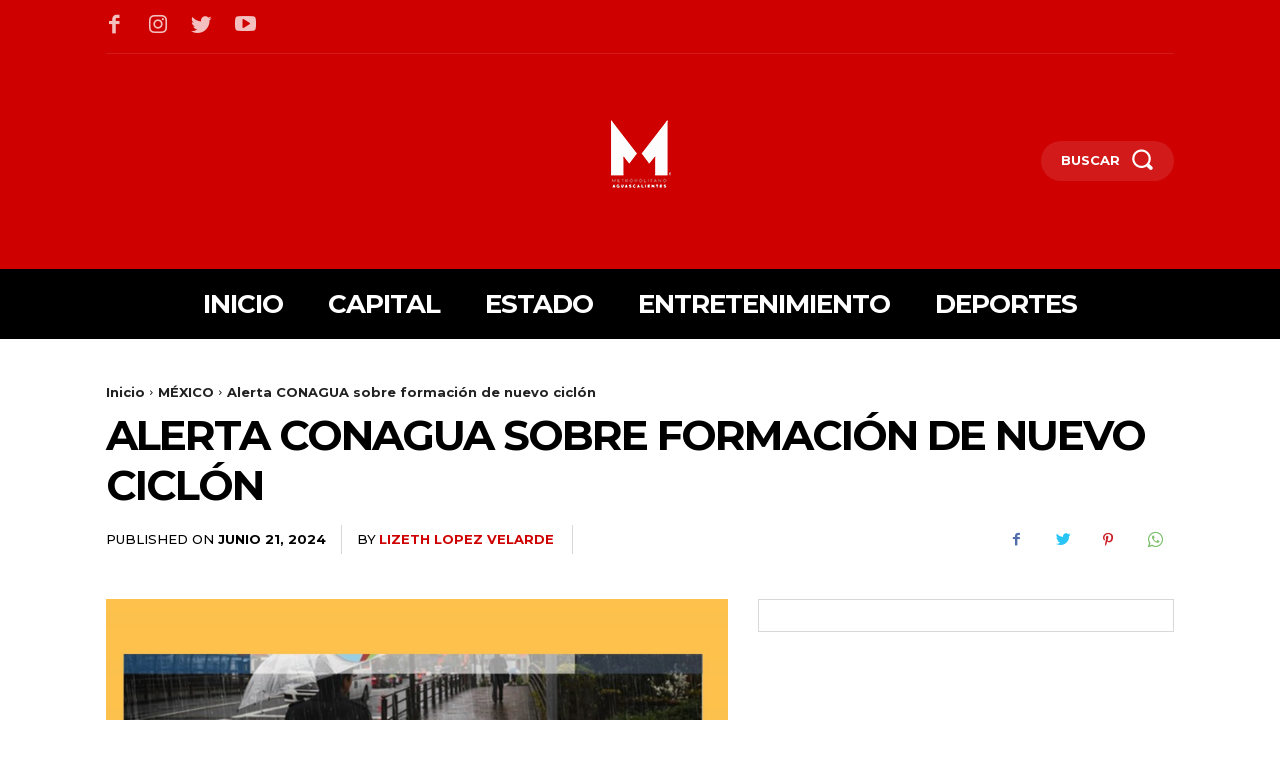

--- FILE ---
content_type: text/html; charset=UTF-8
request_url: https://metropolitanoaguascalientes.com.mx/wp-admin/admin-ajax.php?td_theme_name=Newspaper&v=12.3
body_size: -255
content:
{"28013":2243}

--- FILE ---
content_type: text/html; charset=utf-8
request_url: https://www.google.com/recaptcha/api2/aframe
body_size: 266
content:
<!DOCTYPE HTML><html><head><meta http-equiv="content-type" content="text/html; charset=UTF-8"></head><body><script nonce="6R8nvRrWkEgt2zdxxnQkuw">/** Anti-fraud and anti-abuse applications only. See google.com/recaptcha */ try{var clients={'sodar':'https://pagead2.googlesyndication.com/pagead/sodar?'};window.addEventListener("message",function(a){try{if(a.source===window.parent){var b=JSON.parse(a.data);var c=clients[b['id']];if(c){var d=document.createElement('img');d.src=c+b['params']+'&rc='+(localStorage.getItem("rc::a")?sessionStorage.getItem("rc::b"):"");window.document.body.appendChild(d);sessionStorage.setItem("rc::e",parseInt(sessionStorage.getItem("rc::e")||0)+1);localStorage.setItem("rc::h",'1769056547692');}}}catch(b){}});window.parent.postMessage("_grecaptcha_ready", "*");}catch(b){}</script></body></html>